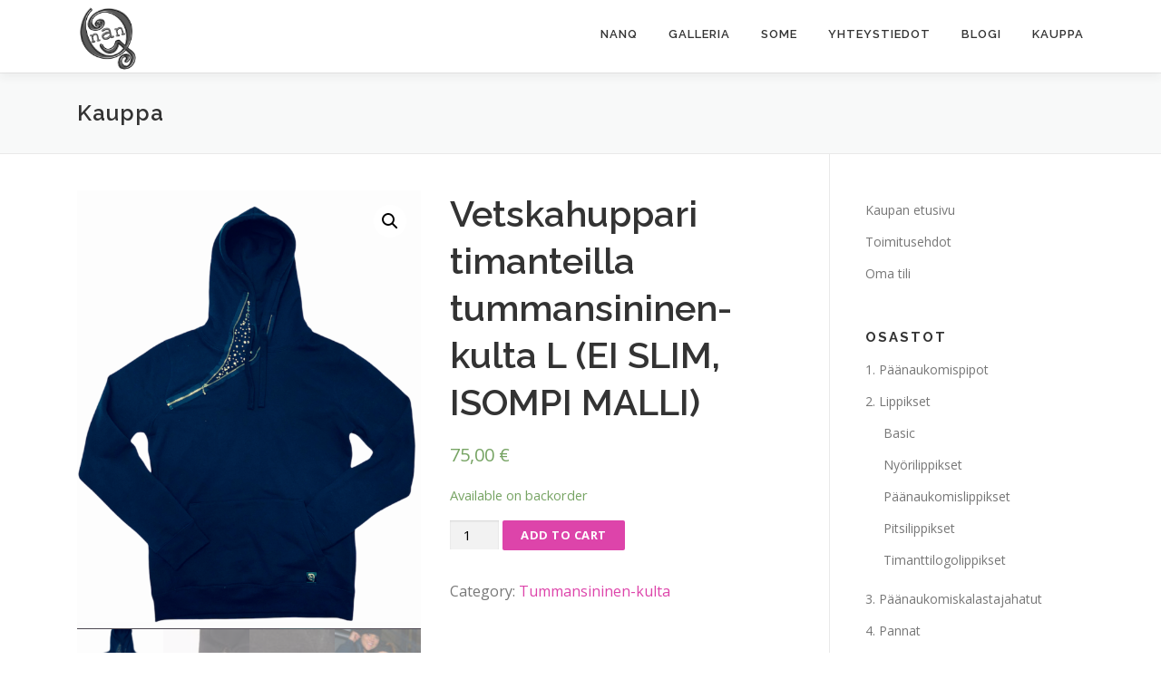

--- FILE ---
content_type: text/html; charset=UTF-8
request_url: https://nanq.fi/tuote/vetskahuppari-timanteilla-tummansininen-kulta-l-ei-slim-isompi-malli/
body_size: 15107
content:
<!DOCTYPE html>
<html  xmlns="http://www.w3.org/1999/xhtml" prefix="" lang="fi">
<head>
<meta charset="UTF-8">
<meta name="viewport" content="width=device-width, initial-scale=1">
<link rel="profile" href="http://gmpg.org/xfn/11">

<!-- BEGIN Metadata added by the Add-Meta-Tags WordPress plugin -->
<meta name="description" content="Nyt räjähtää! Ehkä coolein huppari ever on nyt täällä! Vetskahuppari timanteilla on sekä edustava, että erittäin mukava päällä. • Materiaali: 80 % puuvillaa, 20 % polyesteriä • Paino: 280 g/m² • Kolmilankakudonta, päälikerros pehmeää puuvillaa • Kaksinkertaisessa hupussa..." />
<meta property="og:site_name" content="nanQ" />
<meta property="og:type" content="article" />
<meta property="og:title" content="Vetskahuppari timanteilla tummansininen-kulta L (EI SLIM, ISOMPI MALLI)" />
<meta property="og:url" content="https://nanq.fi/tuote/vetskahuppari-timanteilla-tummansininen-kulta-l-ei-slim-isompi-malli/" />
<meta property="og:description" content="Nyt räjähtää! Ehkä coolein huppari ever on nyt täällä! Vetskahuppari timanteilla on sekä edustava, että erittäin mukava päällä. • Materiaali: 80 % puuvillaa, 20 % polyesteriä • Paino: 280 g/m² • Kolmilankakudonta, päälikerros pehmeää puuvillaa • Kaksinkertaisessa hupussa..." />
<meta property="og:locale" content="fi_FI" />
<meta property="og:updated_time" content="2020-11-30T22:10:10+02:00" />
<meta property="og:image" content="https://nanq.fi/wp-content/uploads/2020/11/Näyttökuva-2020-11-2-kello-21.13.09.png" />
<meta property="og:image:secure_url" content="https://nanq.fi/wp-content/uploads/2020/11/Näyttökuva-2020-11-2-kello-21.13.09.png" />
<meta property="og:image:width" content="920" />
<meta property="og:image:height" content="1174" />
<meta property="og:image:type" content="image/png" />
<meta property="article:published_time" content="2020-11-12T10:53:31+02:00" />
<meta property="article:modified_time" content="2020-11-30T22:10:10+02:00" />
<meta property="article:author" content="https://nanq.fi/author/nanku2/" />
<meta property="article:publisher" content="https://www.facebook.com/nanQdesign/" />
<meta property="article:tag" content="tummansininen-kulta" />
<meta property="article:tag" content="postipaketti" />
<!-- END Metadata added by the Add-Meta-Tags WordPress plugin -->

<title>Vetskahuppari timanteilla tummansininen-kulta L (EI SLIM, ISOMPI MALLI) &#8211; nanQ</title>
<meta name='robots' content='max-image-preview:large' />
	<style>img:is([sizes="auto" i], [sizes^="auto," i]) { contain-intrinsic-size: 3000px 1500px }</style>
	<link rel='dns-prefetch' href='//fonts.googleapis.com' />
<link rel="alternate" type="application/rss+xml" title="nanQ &raquo; syöte" href="https://nanq.fi/feed/" />
<link rel="alternate" type="application/rss+xml" title="nanQ &raquo; kommenttien syöte" href="https://nanq.fi/comments/feed/" />
<script type="text/javascript">
/* <![CDATA[ */
window._wpemojiSettings = {"baseUrl":"https:\/\/s.w.org\/images\/core\/emoji\/16.0.1\/72x72\/","ext":".png","svgUrl":"https:\/\/s.w.org\/images\/core\/emoji\/16.0.1\/svg\/","svgExt":".svg","source":{"concatemoji":"https:\/\/nanq.fi\/wp-includes\/js\/wp-emoji-release.min.js?ver=6.8.3"}};
/*! This file is auto-generated */
!function(s,n){var o,i,e;function c(e){try{var t={supportTests:e,timestamp:(new Date).valueOf()};sessionStorage.setItem(o,JSON.stringify(t))}catch(e){}}function p(e,t,n){e.clearRect(0,0,e.canvas.width,e.canvas.height),e.fillText(t,0,0);var t=new Uint32Array(e.getImageData(0,0,e.canvas.width,e.canvas.height).data),a=(e.clearRect(0,0,e.canvas.width,e.canvas.height),e.fillText(n,0,0),new Uint32Array(e.getImageData(0,0,e.canvas.width,e.canvas.height).data));return t.every(function(e,t){return e===a[t]})}function u(e,t){e.clearRect(0,0,e.canvas.width,e.canvas.height),e.fillText(t,0,0);for(var n=e.getImageData(16,16,1,1),a=0;a<n.data.length;a++)if(0!==n.data[a])return!1;return!0}function f(e,t,n,a){switch(t){case"flag":return n(e,"\ud83c\udff3\ufe0f\u200d\u26a7\ufe0f","\ud83c\udff3\ufe0f\u200b\u26a7\ufe0f")?!1:!n(e,"\ud83c\udde8\ud83c\uddf6","\ud83c\udde8\u200b\ud83c\uddf6")&&!n(e,"\ud83c\udff4\udb40\udc67\udb40\udc62\udb40\udc65\udb40\udc6e\udb40\udc67\udb40\udc7f","\ud83c\udff4\u200b\udb40\udc67\u200b\udb40\udc62\u200b\udb40\udc65\u200b\udb40\udc6e\u200b\udb40\udc67\u200b\udb40\udc7f");case"emoji":return!a(e,"\ud83e\udedf")}return!1}function g(e,t,n,a){var r="undefined"!=typeof WorkerGlobalScope&&self instanceof WorkerGlobalScope?new OffscreenCanvas(300,150):s.createElement("canvas"),o=r.getContext("2d",{willReadFrequently:!0}),i=(o.textBaseline="top",o.font="600 32px Arial",{});return e.forEach(function(e){i[e]=t(o,e,n,a)}),i}function t(e){var t=s.createElement("script");t.src=e,t.defer=!0,s.head.appendChild(t)}"undefined"!=typeof Promise&&(o="wpEmojiSettingsSupports",i=["flag","emoji"],n.supports={everything:!0,everythingExceptFlag:!0},e=new Promise(function(e){s.addEventListener("DOMContentLoaded",e,{once:!0})}),new Promise(function(t){var n=function(){try{var e=JSON.parse(sessionStorage.getItem(o));if("object"==typeof e&&"number"==typeof e.timestamp&&(new Date).valueOf()<e.timestamp+604800&&"object"==typeof e.supportTests)return e.supportTests}catch(e){}return null}();if(!n){if("undefined"!=typeof Worker&&"undefined"!=typeof OffscreenCanvas&&"undefined"!=typeof URL&&URL.createObjectURL&&"undefined"!=typeof Blob)try{var e="postMessage("+g.toString()+"("+[JSON.stringify(i),f.toString(),p.toString(),u.toString()].join(",")+"));",a=new Blob([e],{type:"text/javascript"}),r=new Worker(URL.createObjectURL(a),{name:"wpTestEmojiSupports"});return void(r.onmessage=function(e){c(n=e.data),r.terminate(),t(n)})}catch(e){}c(n=g(i,f,p,u))}t(n)}).then(function(e){for(var t in e)n.supports[t]=e[t],n.supports.everything=n.supports.everything&&n.supports[t],"flag"!==t&&(n.supports.everythingExceptFlag=n.supports.everythingExceptFlag&&n.supports[t]);n.supports.everythingExceptFlag=n.supports.everythingExceptFlag&&!n.supports.flag,n.DOMReady=!1,n.readyCallback=function(){n.DOMReady=!0}}).then(function(){return e}).then(function(){var e;n.supports.everything||(n.readyCallback(),(e=n.source||{}).concatemoji?t(e.concatemoji):e.wpemoji&&e.twemoji&&(t(e.twemoji),t(e.wpemoji)))}))}((window,document),window._wpemojiSettings);
/* ]]> */
</script>
<style id='wp-emoji-styles-inline-css' type='text/css'>

	img.wp-smiley, img.emoji {
		display: inline !important;
		border: none !important;
		box-shadow: none !important;
		height: 1em !important;
		width: 1em !important;
		margin: 0 0.07em !important;
		vertical-align: -0.1em !important;
		background: none !important;
		padding: 0 !important;
	}
</style>
<link rel='stylesheet' id='wp-block-library-css' href='https://nanq.fi/wp-includes/css/dist/block-library/style.min.css?ver=6.8.3' type='text/css' media='all' />
<style id='classic-theme-styles-inline-css' type='text/css'>
/*! This file is auto-generated */
.wp-block-button__link{color:#fff;background-color:#32373c;border-radius:9999px;box-shadow:none;text-decoration:none;padding:calc(.667em + 2px) calc(1.333em + 2px);font-size:1.125em}.wp-block-file__button{background:#32373c;color:#fff;text-decoration:none}
</style>
<link rel='stylesheet' id='wc-block-vendors-style-css' href='https://nanq.fi/wp-content/plugins/woocommerce/packages/woocommerce-blocks/build/vendors-style.css?ver=3.6.0' type='text/css' media='all' />
<link rel='stylesheet' id='wc-block-style-css' href='https://nanq.fi/wp-content/plugins/woocommerce/packages/woocommerce-blocks/build/style.css?ver=3.6.0' type='text/css' media='all' />
<style id='global-styles-inline-css' type='text/css'>
:root{--wp--preset--aspect-ratio--square: 1;--wp--preset--aspect-ratio--4-3: 4/3;--wp--preset--aspect-ratio--3-4: 3/4;--wp--preset--aspect-ratio--3-2: 3/2;--wp--preset--aspect-ratio--2-3: 2/3;--wp--preset--aspect-ratio--16-9: 16/9;--wp--preset--aspect-ratio--9-16: 9/16;--wp--preset--color--black: #000000;--wp--preset--color--cyan-bluish-gray: #abb8c3;--wp--preset--color--white: #ffffff;--wp--preset--color--pale-pink: #f78da7;--wp--preset--color--vivid-red: #cf2e2e;--wp--preset--color--luminous-vivid-orange: #ff6900;--wp--preset--color--luminous-vivid-amber: #fcb900;--wp--preset--color--light-green-cyan: #7bdcb5;--wp--preset--color--vivid-green-cyan: #00d084;--wp--preset--color--pale-cyan-blue: #8ed1fc;--wp--preset--color--vivid-cyan-blue: #0693e3;--wp--preset--color--vivid-purple: #9b51e0;--wp--preset--gradient--vivid-cyan-blue-to-vivid-purple: linear-gradient(135deg,rgba(6,147,227,1) 0%,rgb(155,81,224) 100%);--wp--preset--gradient--light-green-cyan-to-vivid-green-cyan: linear-gradient(135deg,rgb(122,220,180) 0%,rgb(0,208,130) 100%);--wp--preset--gradient--luminous-vivid-amber-to-luminous-vivid-orange: linear-gradient(135deg,rgba(252,185,0,1) 0%,rgba(255,105,0,1) 100%);--wp--preset--gradient--luminous-vivid-orange-to-vivid-red: linear-gradient(135deg,rgba(255,105,0,1) 0%,rgb(207,46,46) 100%);--wp--preset--gradient--very-light-gray-to-cyan-bluish-gray: linear-gradient(135deg,rgb(238,238,238) 0%,rgb(169,184,195) 100%);--wp--preset--gradient--cool-to-warm-spectrum: linear-gradient(135deg,rgb(74,234,220) 0%,rgb(151,120,209) 20%,rgb(207,42,186) 40%,rgb(238,44,130) 60%,rgb(251,105,98) 80%,rgb(254,248,76) 100%);--wp--preset--gradient--blush-light-purple: linear-gradient(135deg,rgb(255,206,236) 0%,rgb(152,150,240) 100%);--wp--preset--gradient--blush-bordeaux: linear-gradient(135deg,rgb(254,205,165) 0%,rgb(254,45,45) 50%,rgb(107,0,62) 100%);--wp--preset--gradient--luminous-dusk: linear-gradient(135deg,rgb(255,203,112) 0%,rgb(199,81,192) 50%,rgb(65,88,208) 100%);--wp--preset--gradient--pale-ocean: linear-gradient(135deg,rgb(255,245,203) 0%,rgb(182,227,212) 50%,rgb(51,167,181) 100%);--wp--preset--gradient--electric-grass: linear-gradient(135deg,rgb(202,248,128) 0%,rgb(113,206,126) 100%);--wp--preset--gradient--midnight: linear-gradient(135deg,rgb(2,3,129) 0%,rgb(40,116,252) 100%);--wp--preset--font-size--small: 13px;--wp--preset--font-size--medium: 20px;--wp--preset--font-size--large: 36px;--wp--preset--font-size--x-large: 42px;--wp--preset--spacing--20: 0.44rem;--wp--preset--spacing--30: 0.67rem;--wp--preset--spacing--40: 1rem;--wp--preset--spacing--50: 1.5rem;--wp--preset--spacing--60: 2.25rem;--wp--preset--spacing--70: 3.38rem;--wp--preset--spacing--80: 5.06rem;--wp--preset--shadow--natural: 6px 6px 9px rgba(0, 0, 0, 0.2);--wp--preset--shadow--deep: 12px 12px 50px rgba(0, 0, 0, 0.4);--wp--preset--shadow--sharp: 6px 6px 0px rgba(0, 0, 0, 0.2);--wp--preset--shadow--outlined: 6px 6px 0px -3px rgba(255, 255, 255, 1), 6px 6px rgba(0, 0, 0, 1);--wp--preset--shadow--crisp: 6px 6px 0px rgba(0, 0, 0, 1);}:where(.is-layout-flex){gap: 0.5em;}:where(.is-layout-grid){gap: 0.5em;}body .is-layout-flex{display: flex;}.is-layout-flex{flex-wrap: wrap;align-items: center;}.is-layout-flex > :is(*, div){margin: 0;}body .is-layout-grid{display: grid;}.is-layout-grid > :is(*, div){margin: 0;}:where(.wp-block-columns.is-layout-flex){gap: 2em;}:where(.wp-block-columns.is-layout-grid){gap: 2em;}:where(.wp-block-post-template.is-layout-flex){gap: 1.25em;}:where(.wp-block-post-template.is-layout-grid){gap: 1.25em;}.has-black-color{color: var(--wp--preset--color--black) !important;}.has-cyan-bluish-gray-color{color: var(--wp--preset--color--cyan-bluish-gray) !important;}.has-white-color{color: var(--wp--preset--color--white) !important;}.has-pale-pink-color{color: var(--wp--preset--color--pale-pink) !important;}.has-vivid-red-color{color: var(--wp--preset--color--vivid-red) !important;}.has-luminous-vivid-orange-color{color: var(--wp--preset--color--luminous-vivid-orange) !important;}.has-luminous-vivid-amber-color{color: var(--wp--preset--color--luminous-vivid-amber) !important;}.has-light-green-cyan-color{color: var(--wp--preset--color--light-green-cyan) !important;}.has-vivid-green-cyan-color{color: var(--wp--preset--color--vivid-green-cyan) !important;}.has-pale-cyan-blue-color{color: var(--wp--preset--color--pale-cyan-blue) !important;}.has-vivid-cyan-blue-color{color: var(--wp--preset--color--vivid-cyan-blue) !important;}.has-vivid-purple-color{color: var(--wp--preset--color--vivid-purple) !important;}.has-black-background-color{background-color: var(--wp--preset--color--black) !important;}.has-cyan-bluish-gray-background-color{background-color: var(--wp--preset--color--cyan-bluish-gray) !important;}.has-white-background-color{background-color: var(--wp--preset--color--white) !important;}.has-pale-pink-background-color{background-color: var(--wp--preset--color--pale-pink) !important;}.has-vivid-red-background-color{background-color: var(--wp--preset--color--vivid-red) !important;}.has-luminous-vivid-orange-background-color{background-color: var(--wp--preset--color--luminous-vivid-orange) !important;}.has-luminous-vivid-amber-background-color{background-color: var(--wp--preset--color--luminous-vivid-amber) !important;}.has-light-green-cyan-background-color{background-color: var(--wp--preset--color--light-green-cyan) !important;}.has-vivid-green-cyan-background-color{background-color: var(--wp--preset--color--vivid-green-cyan) !important;}.has-pale-cyan-blue-background-color{background-color: var(--wp--preset--color--pale-cyan-blue) !important;}.has-vivid-cyan-blue-background-color{background-color: var(--wp--preset--color--vivid-cyan-blue) !important;}.has-vivid-purple-background-color{background-color: var(--wp--preset--color--vivid-purple) !important;}.has-black-border-color{border-color: var(--wp--preset--color--black) !important;}.has-cyan-bluish-gray-border-color{border-color: var(--wp--preset--color--cyan-bluish-gray) !important;}.has-white-border-color{border-color: var(--wp--preset--color--white) !important;}.has-pale-pink-border-color{border-color: var(--wp--preset--color--pale-pink) !important;}.has-vivid-red-border-color{border-color: var(--wp--preset--color--vivid-red) !important;}.has-luminous-vivid-orange-border-color{border-color: var(--wp--preset--color--luminous-vivid-orange) !important;}.has-luminous-vivid-amber-border-color{border-color: var(--wp--preset--color--luminous-vivid-amber) !important;}.has-light-green-cyan-border-color{border-color: var(--wp--preset--color--light-green-cyan) !important;}.has-vivid-green-cyan-border-color{border-color: var(--wp--preset--color--vivid-green-cyan) !important;}.has-pale-cyan-blue-border-color{border-color: var(--wp--preset--color--pale-cyan-blue) !important;}.has-vivid-cyan-blue-border-color{border-color: var(--wp--preset--color--vivid-cyan-blue) !important;}.has-vivid-purple-border-color{border-color: var(--wp--preset--color--vivid-purple) !important;}.has-vivid-cyan-blue-to-vivid-purple-gradient-background{background: var(--wp--preset--gradient--vivid-cyan-blue-to-vivid-purple) !important;}.has-light-green-cyan-to-vivid-green-cyan-gradient-background{background: var(--wp--preset--gradient--light-green-cyan-to-vivid-green-cyan) !important;}.has-luminous-vivid-amber-to-luminous-vivid-orange-gradient-background{background: var(--wp--preset--gradient--luminous-vivid-amber-to-luminous-vivid-orange) !important;}.has-luminous-vivid-orange-to-vivid-red-gradient-background{background: var(--wp--preset--gradient--luminous-vivid-orange-to-vivid-red) !important;}.has-very-light-gray-to-cyan-bluish-gray-gradient-background{background: var(--wp--preset--gradient--very-light-gray-to-cyan-bluish-gray) !important;}.has-cool-to-warm-spectrum-gradient-background{background: var(--wp--preset--gradient--cool-to-warm-spectrum) !important;}.has-blush-light-purple-gradient-background{background: var(--wp--preset--gradient--blush-light-purple) !important;}.has-blush-bordeaux-gradient-background{background: var(--wp--preset--gradient--blush-bordeaux) !important;}.has-luminous-dusk-gradient-background{background: var(--wp--preset--gradient--luminous-dusk) !important;}.has-pale-ocean-gradient-background{background: var(--wp--preset--gradient--pale-ocean) !important;}.has-electric-grass-gradient-background{background: var(--wp--preset--gradient--electric-grass) !important;}.has-midnight-gradient-background{background: var(--wp--preset--gradient--midnight) !important;}.has-small-font-size{font-size: var(--wp--preset--font-size--small) !important;}.has-medium-font-size{font-size: var(--wp--preset--font-size--medium) !important;}.has-large-font-size{font-size: var(--wp--preset--font-size--large) !important;}.has-x-large-font-size{font-size: var(--wp--preset--font-size--x-large) !important;}
:where(.wp-block-post-template.is-layout-flex){gap: 1.25em;}:where(.wp-block-post-template.is-layout-grid){gap: 1.25em;}
:where(.wp-block-columns.is-layout-flex){gap: 2em;}:where(.wp-block-columns.is-layout-grid){gap: 2em;}
:root :where(.wp-block-pullquote){font-size: 1.5em;line-height: 1.6;}
</style>
<link rel='stylesheet' id='contact-form-7-css' href='https://nanq.fi/wp-content/plugins/contact-form-7/includes/css/styles.css?ver=5.4.1' type='text/css' media='all' />
<link rel='stylesheet' id='responsive-lightbox-swipebox-css' href='https://nanq.fi/wp-content/plugins/responsive-lightbox/assets/swipebox/swipebox.min.css?ver=1.5.2' type='text/css' media='all' />
<link rel='stylesheet' id='wwpp_single_product_page_css-css' href='https://nanq.fi/wp-content/plugins/woocommerce-wholesale-prices-premium/css/wwpp-single-product-page.css?ver=1.17' type='text/css' media='all' />
<link rel='stylesheet' id='photoswipe-css' href='https://nanq.fi/wp-content/plugins/woocommerce/assets/css/photoswipe/photoswipe.min.css?ver=4.7.4' type='text/css' media='all' />
<link rel='stylesheet' id='photoswipe-default-skin-css' href='https://nanq.fi/wp-content/plugins/woocommerce/assets/css/photoswipe/default-skin/default-skin.min.css?ver=4.7.4' type='text/css' media='all' />
<link rel='stylesheet' id='woocommerce-layout-css' href='https://nanq.fi/wp-content/plugins/woocommerce/assets/css/woocommerce-layout.css?ver=4.7.4' type='text/css' media='all' />
<link rel='stylesheet' id='woocommerce-smallscreen-css' href='https://nanq.fi/wp-content/plugins/woocommerce/assets/css/woocommerce-smallscreen.css?ver=4.7.4' type='text/css' media='only screen and (max-width: 768px)' />
<link rel='stylesheet' id='woocommerce-general-css' href='https://nanq.fi/wp-content/plugins/woocommerce/assets/css/woocommerce.css?ver=4.7.4' type='text/css' media='all' />
<style id='woocommerce-inline-inline-css' type='text/css'>
.woocommerce form .form-row .required { visibility: visible; }
</style>
<link rel='stylesheet' id='dashicons-css' href='https://nanq.fi/wp-includes/css/dashicons.min.css?ver=6.8.3' type='text/css' media='all' />
<link rel='stylesheet' id='onepress-fonts-css' href='https://fonts.googleapis.com/css?family=Raleway%3A400%2C500%2C600%2C700%2C300%2C100%2C800%2C900%7COpen+Sans%3A400%2C300%2C300italic%2C400italic%2C600%2C600italic%2C700%2C700italic&#038;subset=latin%2Clatin-ext&#038;ver=2.2.7' type='text/css' media='all' />
<link rel='stylesheet' id='onepress-animate-css' href='https://nanq.fi/wp-content/themes/onepress/assets/css/animate.min.css?ver=2.2.7' type='text/css' media='all' />
<link rel='stylesheet' id='onepress-fa-css' href='https://nanq.fi/wp-content/themes/onepress/assets/css/font-awesome.min.css?ver=4.7.0' type='text/css' media='all' />
<link rel='stylesheet' id='onepress-bootstrap-css' href='https://nanq.fi/wp-content/themes/onepress/assets/css/bootstrap.min.css?ver=2.2.7' type='text/css' media='all' />
<link rel='stylesheet' id='onepress-style-css' href='https://nanq.fi/wp-content/themes/onepress/style.css?ver=6.8.3' type='text/css' media='all' />
<style id='onepress-style-inline-css' type='text/css'>
.site-logo-div img{height:80px;width:auto}#page .is-transparent .site-header.no-scroll .site-title,#page .is-transparent .site-header.no-scroll .site-title .site-text-logo{color:#ffffff}#page .is-transparent .site-header.no-scroll .site-description{color:#ffffff}#main .video-section section.hero-slideshow-wrapper{background:transparent}.hero-slideshow-wrapper:after{position:absolute;top:0px;left:0px;width:100%;height:100%;background-color:rgba(0,0,0,0);display:block;content:""}.body-desktop .parallax-hero .hero-slideshow-wrapper:after{display:none!important}#parallax-hero>.parallax-bg::before{background-color:rgba(0,0,0,0);opacity:1}.body-desktop .parallax-hero .hero-slideshow-wrapper:after{display:none!important}a,.screen-reader-text:hover,.screen-reader-text:active,.screen-reader-text:focus,.header-social a,.onepress-menu a:hover,.onepress-menu ul li a:hover,.onepress-menu li.onepress-current-item>a,.onepress-menu ul li.current-menu-item>a,.onepress-menu>li a.menu-actived,.onepress-menu.onepress-menu-mobile li.onepress-current-item>a,.site-footer a,.site-footer .footer-social a:hover,.site-footer .btt a:hover,.highlight,#comments .comment .comment-wrapper .comment-meta .comment-time:hover,#comments .comment .comment-wrapper .comment-meta .comment-reply-link:hover,#comments .comment .comment-wrapper .comment-meta .comment-edit-link:hover,.btn-theme-primary-outline,.sidebar .widget a:hover,.section-services .service-item .service-image i,.counter_item .counter__number,.team-member .member-thumb .member-profile a:hover,.icon-background-default{color:#dd44aa}input[type="reset"],input[type="submit"],input[type="submit"],input[type="reset"]:hover,input[type="submit"]:hover,input[type="submit"]:hover .nav-links a:hover,.btn-theme-primary,.btn-theme-primary-outline:hover,.section-testimonials .card-theme-primary,.woocommerce #respond input#submit,.woocommerce a.button,.woocommerce button.button,.woocommerce input.button,.woocommerce button.button.alt,.pirate-forms-submit-button,.pirate-forms-submit-button:hover,input[type="reset"],input[type="submit"],input[type="submit"],.pirate-forms-submit-button,.contact-form div.wpforms-container-full .wpforms-form .wpforms-submit,.contact-form div.wpforms-container-full .wpforms-form .wpforms-submit:hover,.nav-links a:hover,.nav-links a.current,.nav-links .page-numbers:hover,.nav-links .page-numbers.current{background:#dd44aa}.btn-theme-primary-outline,.btn-theme-primary-outline:hover,.pricing__item:hover,.section-testimonials .card-theme-primary,.entry-content blockquote{border-color:#dd44aa}.woocommerce #respond input#submit.alt,.woocommerce a.button.alt,.woocommerce button.button.alt,.woocommerce input.button.alt{background-color:#dd44aa}.woocommerce #respond input#submit.alt:hover,.woocommerce a.button.alt:hover,.woocommerce button.button.alt:hover,.woocommerce input.button.alt:hover{background-color:#dd44aa}#footer-widgets{}.gallery-carousel .g-item{padding:0px 0px}.gallery-carousel{margin-left:-0px;margin-right:-0px}.gallery-grid .g-item,.gallery-masonry .g-item .inner{padding:0px}.gallery-grid,.gallery-masonry{margin:-0px}.section-services{padding-top:50px;padding-bottom:50px}.section-gallery{padding-top:50px;padding-bottom:50px}.section-about{padding-top:50px;padding-bottom:50px;background-color:rgba(248,249,249,1)}.section-news{padding-top:50px;padding-bottom:50px}.section-kauppa{padding-top:50px;padding-bottom:0px;background-color:rgba(255,255,255,1)}.section-contact{padding-top:50px;padding-bottom:50px}.section-clients{padding-top:50px;padding-bottom:50px}
</style>
<link rel='stylesheet' id='onepress-plus-style-css' href='https://nanq.fi/wp-content/plugins/onepress-plus/onepress-plus.css?ver=2.0.6' type='text/css' media='all' />
<script type="text/javascript" id="jquery-core-js-extra">
/* <![CDATA[ */
var OnePress_Plus = {"ajax_url":"https:\/\/nanq.fi\/wp-admin\/admin-ajax.php","browser_warning":" Your browser does not support the video tag. I suggest you upgrade your browser."};
/* ]]> */
</script>
<script type="text/javascript" src="https://nanq.fi/wp-includes/js/jquery/jquery.min.js?ver=3.7.1" id="jquery-core-js"></script>
<script type="text/javascript" src="https://nanq.fi/wp-includes/js/jquery/jquery-migrate.min.js?ver=3.4.1" id="jquery-migrate-js"></script>
<script type="text/javascript" src="https://nanq.fi/wp-content/plugins/responsive-lightbox/assets/infinitescroll/infinite-scroll.pkgd.min.js?ver=4.0.1" id="responsive-lightbox-infinite-scroll-js"></script>
<link rel="https://api.w.org/" href="https://nanq.fi/wp-json/" /><link rel="alternate" title="JSON" type="application/json" href="https://nanq.fi/wp-json/wp/v2/product/7012" /><link rel="EditURI" type="application/rsd+xml" title="RSD" href="https://nanq.fi/xmlrpc.php?rsd" />
<meta name="generator" content="WordPress 6.8.3" />
<meta name="generator" content="WooCommerce 4.7.4" />
<link rel="canonical" href="https://nanq.fi/tuote/vetskahuppari-timanteilla-tummansininen-kulta-l-ei-slim-isompi-malli/" />
<link rel='shortlink' href='https://nanq.fi/?p=7012' />
<link rel="alternate" title="oEmbed (JSON)" type="application/json+oembed" href="https://nanq.fi/wp-json/oembed/1.0/embed?url=https%3A%2F%2Fnanq.fi%2Ftuote%2Fvetskahuppari-timanteilla-tummansininen-kulta-l-ei-slim-isompi-malli%2F" />
<link rel="alternate" title="oEmbed (XML)" type="text/xml+oembed" href="https://nanq.fi/wp-json/oembed/1.0/embed?url=https%3A%2F%2Fnanq.fi%2Ftuote%2Fvetskahuppari-timanteilla-tummansininen-kulta-l-ei-slim-isompi-malli%2F&#038;format=xml" />
<meta name="wwp" content="yes" /><meta property="fb:app_id" content=""><meta property="fb:admins" content="">            <div id="fb-root"></div>
            <script>(function (d, s, id) {
                    var js, fjs = d.getElementsByTagName(s)[0];
                    if (d.getElementById(id))
                        return;
                    js = d.createElement(s);
                    js.id = id;
                    js.src = "//connect.facebook.net/fi_FI/sdk.js#xfbml=1&version=v2.0";
                    fjs.parentNode.insertBefore(js, fjs);
                }(document, 'script', 'facebook-jssdk'));</script>
                        <style type="text/css">
                .provider-group {
                    background-color: #ebebeb !important;
                    color: #515151 !important;
                }
                .provider-group.selected {
                    background-color: #33798d !important;
                    color: #ffffff !important;
                }
                .provider-group.selected div {
                    color: #ffffff !important;
                }
                .provider-group:hover {
                    background-color: #d0d0d0 !important;
                    color: #515151 !important;
                }
                .provider-group.selected:hover {
                    background-color: #33798d !important;
                    color: #ffffff !important;
                }
                .woocommerce-checkout #payment .op-payment-service-woocommerce-payment-fields--list-item--input:checked+.op-payment-service-woocommerce-payment-fields--list-item--wrapper, .woocommerce-checkout #payment .op-payment-service-woocommerce-payment-fields--list-item:hover .op-payment-service-woocommerce-payment-fields--list-item--wrapper {                    
                    border: 2px solid #33798d !important;
                }
                .woocommerce-checkout #payment ul.payment_methods li.op-payment-service-woocommerce-payment-fields--list-item .op-payment-service-woocommerce-payment-fields--list-item--wrapper:hover {
                    border: 2px solid #5399ad !important;
                }
            </style>
        	<noscript><style>.woocommerce-product-gallery{ opacity: 1 !important; }</style></noscript>
	<link rel="icon" href="https://nanq.fi/wp-content/uploads/2017/05/cropped-nanq-32x32.png" sizes="32x32" />
<link rel="icon" href="https://nanq.fi/wp-content/uploads/2017/05/cropped-nanq-192x192.png" sizes="192x192" />
<link rel="apple-touch-icon" href="https://nanq.fi/wp-content/uploads/2017/05/cropped-nanq-180x180.png" />
<meta name="msapplication-TileImage" content="https://nanq.fi/wp-content/uploads/2017/05/cropped-nanq-270x270.png" />

<style class="wp-typography-print-styles" type="text/css">
body, body p { 
	font-style: normal;
	font-size: 16px;
	font-size: 1rem;
 } 
 #page .site-branding .site-description { 
	font-style: normal;
 } 
 body h1, body h2, body h3, body h4, body h5, body h6,
    body .section-title-area .section-title, body .section-title-area .section-subtitle, body .hero-content-style1 h2 { 
	font-style: normal;
 }
</style>
		<style type="text/css" id="wp-custom-css">
			.page-header .entry-title, .page-header .page-title {text-transform: unset;}
.section-title-area .section-title {text-transform: unset;}
.site-branding .site-title, .site-branding .site-text-logo {text-transform: unset;}
.g-zoom-in .g-item:hover img {-ms-transform: scale(1.1, 1.1); -webkit-transform: scale(1.1, 1.1); transform: scale(1.1, 1.1);}
@media (min-width: 576px) {.container {width: 100%;}}
@media (min-width: 768px) {.container {width: 720px;}}
@media (min-width: 992px) {.container {width: 960px;}}
@media (min-width: 1200px) {
.container {width: 1140px;}}
.woocommerce input.button:disabled, .woocommerce input.button:disabled[disabled] {color: #fff;}
.woocommerce #customer_details .col-1, .woocommerce #customer_details .col-2 {padding-bottom: 20px;}
.woocommerce a.button:hover{color: #fff; background: #dd44aa; text-decoration:none; opacity: .8;}
.section-content-area .woocommerce ul.products li.product .button {display: none;}
.wpcf7-form label {font-size: 14px;}
.section-services .service-item .service-thumbnail {display: none;}
.page-header.page--cover::before {background: rgba(0, 0, 0, 0);}
.related.products {display: none;}
.archive .page-header {background: #f8f9f9 !important;}
.page-header .entry-tagline {display:none;}
.page-header.page--cover.is-t-above .container {margin-top: 60px;}
.woocommerce table.cart td.actions .input-text, .woocommerce-page #content table.cart td.actions .input-text, .woocommerce-page table.cart td.actions .input-text {width: inherit;}
.woocommerce button.button:disabled , .woocommerce button.button:disabled[disabled] {padding: 0.625rem 1.25rem;}
.sidebar .widget ul .children {padding-left: 20px;}		</style>
		</head>

<body class="wp-singular product-template-default single single-product postid-7012 wp-custom-logo wp-theme-onepress theme-onepress woocommerce woocommerce-page woocommerce-no-js animation-disable">
<div id="page" class="hfeed site">
	<a class="skip-link screen-reader-text" href="#content">Siirry sisältöön</a>
	<div id="header-section" class="h-on-top no-transparent">		<header id="masthead" class="site-header header-contained is-sticky no-scroll no-t h-on-top" role="banner">
			<div class="container">
				<div class="site-branding">
				<div class="site-brand-inner has-logo-img no-desc"><div class="site-logo-div"><a href="https://nanq.fi/" class="custom-logo-link  no-t-logo" rel="home" itemprop="url"><img width="850" height="1000" src="https://nanq.fi/wp-content/uploads/2018/01/nanq2.png" class="custom-logo" alt="nanQ" itemprop="logo" srcset="https://nanq.fi/wp-content/uploads/2018/01/nanq2.png 2x" decoding="async" /></a></div></div>				</div>
				<div class="header-right-wrapper">
					<a href="#0" id="nav-toggle">Valikko<span></span></a>
					<nav id="site-navigation" class="main-navigation" role="navigation">
						<ul class="onepress-menu">
							<li id="menu-item-2302" class="menu-item menu-item-type-custom menu-item-object-custom menu-item-home menu-item-2302"><a href="https://nanq.fi/#nanq">nanQ</a></li>
<li id="menu-item-2303" class="menu-item menu-item-type-custom menu-item-object-custom menu-item-home menu-item-2303"><a href="https://nanq.fi/#galleria">Galleria</a></li>
<li id="menu-item-2325" class="menu-item menu-item-type-custom menu-item-object-custom menu-item-home menu-item-2325"><a href="https://nanq.fi/#some">Some</a></li>
<li id="menu-item-2305" class="menu-item menu-item-type-custom menu-item-object-custom menu-item-home menu-item-2305"><a href="https://nanq.fi/#yhteystiedot">Yhteystiedot</a></li>
<li id="menu-item-3318" class="menu-item menu-item-type-taxonomy menu-item-object-category menu-item-3318"><a href="https://nanq.fi/blogi/">Blogi</a></li>
<li id="menu-item-2764" class="menu-item menu-item-type-post_type menu-item-object-page menu-item-2764"><a href="https://nanq.fi/kauppa/">Kauppa</a></li>
						</ul>
					</nav>
					<!-- #site-navigation -->
				</div>
			</div>
		</header><!-- #masthead -->
		</div>					<div class="page-header">
				<div class="container">
					<h2 class="entry-title">Kauppa</h2>				</div>
			</div>
				
	<div id="content" class="site-content">
		
		<div id="content-inside" class="container right-sidebar">
			<div id="primary" class="content-area">
				<main id="main" class="site-main" role="main">
					<div class="woocommerce-notices-wrapper"></div><div id="product-7012" class="product type-product post-7012 status-publish first onbackorder product_cat-tummansininen-kulta has-post-thumbnail taxable shipping-taxable purchasable product-type-simple">

	<div class="woocommerce-product-gallery woocommerce-product-gallery--with-images woocommerce-product-gallery--columns-4 images" data-columns="4" style="opacity: 0; transition: opacity .25s ease-in-out;">
	<figure class="woocommerce-product-gallery__wrapper">
		<div data-thumb="https://nanq.fi/wp-content/uploads/2020/11/Näyttökuva-2020-11-2-kello-21.13.09-100x100.png" data-thumb-alt="" class="woocommerce-product-gallery__image"><a href="https://nanq.fi/wp-content/uploads/2020/11/Näyttökuva-2020-11-2-kello-21.13.09.png"><img width="600" height="766" src="https://nanq.fi/wp-content/uploads/2020/11/Näyttökuva-2020-11-2-kello-21.13.09-600x766.png" class="wp-post-image" alt="" title="Näyttökuva 2020-11-2 kello 21.13.09" data-caption="" data-src="https://nanq.fi/wp-content/uploads/2020/11/Näyttökuva-2020-11-2-kello-21.13.09.png" data-large_image="https://nanq.fi/wp-content/uploads/2020/11/Näyttökuva-2020-11-2-kello-21.13.09.png" data-large_image_width="920" data-large_image_height="1174" decoding="async" srcset="https://nanq.fi/wp-content/uploads/2020/11/Näyttökuva-2020-11-2-kello-21.13.09-600x766.png 600w, https://nanq.fi/wp-content/uploads/2020/11/Näyttökuva-2020-11-2-kello-21.13.09-313x400.png 313w, https://nanq.fi/wp-content/uploads/2020/11/Näyttökuva-2020-11-2-kello-21.13.09-784x1000.png 784w, https://nanq.fi/wp-content/uploads/2020/11/Näyttökuva-2020-11-2-kello-21.13.09-768x980.png 768w, https://nanq.fi/wp-content/uploads/2020/11/Näyttökuva-2020-11-2-kello-21.13.09.png 920w" sizes="(max-width: 600px) 100vw, 600px" /></a></div><div data-thumb="https://nanq.fi/wp-content/uploads/2020/11/IMG_0266-100x100.jpeg" data-thumb-alt="" class="woocommerce-product-gallery__image"><a href="https://nanq.fi/wp-content/uploads/2020/11/IMG_0266-scaled.jpeg"><img width="600" height="800" src="https://nanq.fi/wp-content/uploads/2020/11/IMG_0266-600x800.jpeg" class="" alt="" title="IMG_0266" data-caption="" data-src="https://nanq.fi/wp-content/uploads/2020/11/IMG_0266-scaled.jpeg" data-large_image="https://nanq.fi/wp-content/uploads/2020/11/IMG_0266-scaled.jpeg" data-large_image_width="1920" data-large_image_height="2560" decoding="async" srcset="https://nanq.fi/wp-content/uploads/2020/11/IMG_0266-600x800.jpeg 600w, https://nanq.fi/wp-content/uploads/2020/11/IMG_0266-300x400.jpeg 300w, https://nanq.fi/wp-content/uploads/2020/11/IMG_0266-750x1000.jpeg 750w, https://nanq.fi/wp-content/uploads/2020/11/IMG_0266-768x1024.jpeg 768w, https://nanq.fi/wp-content/uploads/2020/11/IMG_0266-1152x1536.jpeg 1152w, https://nanq.fi/wp-content/uploads/2020/11/IMG_0266-1536x2048.jpeg 1536w, https://nanq.fi/wp-content/uploads/2020/11/IMG_0266-scaled.jpeg 1920w" sizes="(max-width: 600px) 100vw, 600px" /></a></div><div data-thumb="https://nanq.fi/wp-content/uploads/2020/11/IMG_0265-100x100.jpeg" data-thumb-alt="" class="woocommerce-product-gallery__image"><a href="https://nanq.fi/wp-content/uploads/2020/11/IMG_0265-scaled.jpeg"><img width="600" height="800" src="https://nanq.fi/wp-content/uploads/2020/11/IMG_0265-600x800.jpeg" class="" alt="" title="IMG_0265" data-caption="" data-src="https://nanq.fi/wp-content/uploads/2020/11/IMG_0265-scaled.jpeg" data-large_image="https://nanq.fi/wp-content/uploads/2020/11/IMG_0265-scaled.jpeg" data-large_image_width="1920" data-large_image_height="2560" decoding="async" loading="lazy" srcset="https://nanq.fi/wp-content/uploads/2020/11/IMG_0265-600x800.jpeg 600w, https://nanq.fi/wp-content/uploads/2020/11/IMG_0265-300x400.jpeg 300w, https://nanq.fi/wp-content/uploads/2020/11/IMG_0265-750x1000.jpeg 750w, https://nanq.fi/wp-content/uploads/2020/11/IMG_0265-768x1024.jpeg 768w, https://nanq.fi/wp-content/uploads/2020/11/IMG_0265-1152x1536.jpeg 1152w, https://nanq.fi/wp-content/uploads/2020/11/IMG_0265-1536x2048.jpeg 1536w, https://nanq.fi/wp-content/uploads/2020/11/IMG_0265-scaled.jpeg 1920w" sizes="auto, (max-width: 600px) 100vw, 600px" /></a></div><div data-thumb="https://nanq.fi/wp-content/uploads/2020/11/nanq-pikakuvat-1-100x100.jpg" data-thumb-alt="" class="woocommerce-product-gallery__image"><a href="https://nanq.fi/wp-content/uploads/2020/11/nanq-pikakuvat-1.jpg"><img width="600" height="900" src="https://nanq.fi/wp-content/uploads/2020/11/nanq-pikakuvat-1-600x900.jpg" class="" alt="" title="nanq-pikakuvat-1" data-caption="" data-src="https://nanq.fi/wp-content/uploads/2020/11/nanq-pikakuvat-1.jpg" data-large_image="https://nanq.fi/wp-content/uploads/2020/11/nanq-pikakuvat-1.jpg" data-large_image_width="1333" data-large_image_height="2000" decoding="async" loading="lazy" srcset="https://nanq.fi/wp-content/uploads/2020/11/nanq-pikakuvat-1-600x900.jpg 600w, https://nanq.fi/wp-content/uploads/2020/11/nanq-pikakuvat-1-267x400.jpg 267w, https://nanq.fi/wp-content/uploads/2020/11/nanq-pikakuvat-1-667x1000.jpg 667w, https://nanq.fi/wp-content/uploads/2020/11/nanq-pikakuvat-1-768x1152.jpg 768w, https://nanq.fi/wp-content/uploads/2020/11/nanq-pikakuvat-1-1024x1536.jpg 1024w, https://nanq.fi/wp-content/uploads/2020/11/nanq-pikakuvat-1.jpg 1333w" sizes="auto, (max-width: 600px) 100vw, 600px" /></a></div>	</figure>
</div>

	<div class="summary entry-summary">
		<h1 class="product_title entry-title">Vetskahuppari timanteilla tummansininen-kulta L (EI SLIM, ISOMPI MALLI)</h1><p class="price"><span class="woocommerce-Price-amount amount"><bdi>75,00&nbsp;<span class="woocommerce-Price-currencySymbol">&euro;</span></bdi></span></p>
<p class="stock available-on-backorder">Available on backorder</p>

	
	<form class="cart" action="https://nanq.fi/tuote/vetskahuppari-timanteilla-tummansininen-kulta-l-ei-slim-isompi-malli/" method="post" enctype='multipart/form-data'>
		
			<div class="quantity">
				<label class="screen-reader-text" for="quantity_6971ffb970810">Vetskahuppari timanteilla tummansininen-kulta L (EI SLIM, ISOMPI MALLI) quantity</label>
		<input
			type="number"
			id="quantity_6971ffb970810"
			class="input-text qty text"
			step="1"
			min="1"
			max=""
			name="quantity"
			value="1"
			title="Qty"
			size="4"
			placeholder=""
			inputmode="numeric" />
			</div>
	
		<button type="submit" name="add-to-cart" value="7012" class="single_add_to_cart_button button alt">Add to cart</button>

			</form>

	
<div class="product_meta">

	
	
	<span class="posted_in">Category: <a href="https://nanq.fi/kauppa/osasto/5-hupparit/tummansininen-kulta/" rel="tag">Tummansininen-kulta</a></span>
	
	
</div>
	</div>

	
	<div class="woocommerce-tabs wc-tabs-wrapper">
		<ul class="tabs wc-tabs" role="tablist">
							<li class="description_tab" id="tab-title-description" role="tab" aria-controls="tab-description">
					<a href="#tab-description">
						Description					</a>
				</li>
					</ul>
					<div class="woocommerce-Tabs-panel woocommerce-Tabs-panel--description panel entry-content wc-tab" id="tab-description" role="tabpanel" aria-labelledby="tab-title-description">
				
	<h2>Description</h2>

<p>Nyt räjähtää! Ehkä coolein huppari ever on nyt täällä! Vetskahuppari timanteilla on sekä edustava, että erittäin mukava päällä.<br />
<img loading="lazy" decoding="async" class="alignnone size-medium wp-image-6903" src="https://nanq.fi/wp-content/uploads/2020/11/nanq-pikakuvat-2-347x400.jpeg" alt="" width="347" height="400" srcset="https://nanq.fi/wp-content/uploads/2020/11/nanq-pikakuvat-2-347x400.jpeg 347w, https://nanq.fi/wp-content/uploads/2020/11/nanq-pikakuvat-2-868x1000.jpeg 868w, https://nanq.fi/wp-content/uploads/2020/11/nanq-pikakuvat-2-768x885.jpeg 768w, https://nanq.fi/wp-content/uploads/2020/11/nanq-pikakuvat-2-600x691.jpeg 600w, https://nanq.fi/wp-content/uploads/2020/11/nanq-pikakuvat-2.jpeg 1223w" sizes="auto, (max-width: 347px) 100vw, 347px" /><br />
<img loading="lazy" decoding="async" class="alignnone size-medium wp-image-6901" src="https://nanq.fi/wp-content/uploads/2020/11/Näyttökuva-2020-11-2-kello-21.13.09-313x400.png" alt="" width="313" height="400" srcset="https://nanq.fi/wp-content/uploads/2020/11/Näyttökuva-2020-11-2-kello-21.13.09-313x400.png 313w, https://nanq.fi/wp-content/uploads/2020/11/Näyttökuva-2020-11-2-kello-21.13.09-784x1000.png 784w, https://nanq.fi/wp-content/uploads/2020/11/Näyttökuva-2020-11-2-kello-21.13.09-768x980.png 768w, https://nanq.fi/wp-content/uploads/2020/11/Näyttökuva-2020-11-2-kello-21.13.09-600x766.png 600w, https://nanq.fi/wp-content/uploads/2020/11/Näyttökuva-2020-11-2-kello-21.13.09.png 920w" sizes="auto, (max-width: 313px) 100vw, 313px" /><br />
<img loading="lazy" decoding="async" class="alignnone size-medium wp-image-6998" src="https://nanq.fi/wp-content/uploads/2020/11/Screenshot_2020-11-12-AUTHENTIC-HUPPARI-400x222.png" alt="" width="400" height="222" srcset="https://nanq.fi/wp-content/uploads/2020/11/Screenshot_2020-11-12-AUTHENTIC-HUPPARI-400x222.png 400w, https://nanq.fi/wp-content/uploads/2020/11/Screenshot_2020-11-12-AUTHENTIC-HUPPARI-600x333.png 600w, https://nanq.fi/wp-content/uploads/2020/11/Screenshot_2020-11-12-AUTHENTIC-HUPPARI.png 612w" sizes="auto, (max-width: 400px) 100vw, 400px" /></p>
<p>• Materiaali: 80 % puuvillaa, 20 % polyesteriä<br />
• Paino: 280 g/m²<br />
• Kolmilankakudonta, päälikerros pehmeää puuvillaa<br />
• Kaksinkertaisessa hupussa kankaanvärinen litteä nauha<br />
• Kengurutaskussa läpivienti ja kauluksessa lenkit kuulokkeiden johdolle<br />
• Harjattu sisäpinta</p>
<p><strong>Hupparin pesuohje:</strong><br />
<strong>Pese tuote timantteja varjellen, koska timantit ei tykkää kovasta pyörityksestä. Pistä siis vetoketju kiinni kun laitat hupparin pesukoneeseen. Voit lisäksi kääntää hupparin nurinpäin. Hupparin voi pestä 30 asteessa. Älä laita hupparia kuivausrumpuun.</strong></p>
<p>TÄMÄ MALLI ON LÖYSEMPI VERSIO!<br />
Meillä ei ole varastoa huppareista. Tuotteet tehdään tilausten mukaan, joten toimitusaika on noin kaksi viikkoa.</p>
<style>.fb_iframe_widget span{width:460px !important;} .fb_iframe_widget iframe {margin: 0 !important;}        .fb_edge_comment_widget { display: none !important; }</style><div style="width:100%; text-align:left"><div class="fb-like" style="width:200px; overflow: hidden !important; " data-href="https://nanq.fi/tuote/vetskahuppari-timanteilla-tummansininen-kulta-l-ei-slim-isompi-malli/" data-size="large" data-colorscheme="light" data-width="200" data-layout="button" data-action="like" data-show-faces="false" data-share="true" kid_directed_site="false"></div></div>			</div>
		
			</div>


	<section class="related products">

					<h2>Related products</h2>
				
		<ul class="products columns-4">

			
					<li class="product type-product post-6931 status-publish first onbackorder product_cat-tummansininen-kulta has-post-thumbnail taxable shipping-taxable purchasable product-type-simple">
	<a href="https://nanq.fi/tuote/vetskahuppari-timanteilla-tummansininen-kulta-l/" class="woocommerce-LoopProduct-link woocommerce-loop-product__link"><img width="300" height="300" src="https://nanq.fi/wp-content/uploads/2020/11/Näyttökuva-2020-11-2-kello-21.13.09-300x300.png" class="attachment-woocommerce_thumbnail size-woocommerce_thumbnail" alt="" decoding="async" loading="lazy" srcset="https://nanq.fi/wp-content/uploads/2020/11/Näyttökuva-2020-11-2-kello-21.13.09-300x300.png 300w, https://nanq.fi/wp-content/uploads/2020/11/Näyttökuva-2020-11-2-kello-21.13.09-200x200.png 200w, https://nanq.fi/wp-content/uploads/2020/11/Näyttökuva-2020-11-2-kello-21.13.09-100x100.png 100w" sizes="auto, (max-width: 300px) 100vw, 300px" /><h2 class="woocommerce-loop-product__title">Vetskahuppari timanteilla tummansininen-kulta L</h2>
	<span class="price"><span class="woocommerce-Price-amount amount"><bdi>75,00&nbsp;<span class="woocommerce-Price-currencySymbol">&euro;</span></bdi></span></span>
</a><a href="?add-to-cart=6931" data-quantity="1" class="button product_type_simple add_to_cart_button ajax_add_to_cart" data-product_id="6931" data-product_sku="" aria-label="Add &ldquo;Vetskahuppari timanteilla tummansininen-kulta L&rdquo; to your cart" rel="nofollow">Add to cart</a></li>

			
					<li class="product type-product post-6950 status-publish onbackorder product_cat-tummansininen-kulta has-post-thumbnail taxable shipping-taxable purchasable product-type-simple">
	<a href="https://nanq.fi/tuote/vetskahuppari-timanteilla-tummansininen-kulta-xl-2/" class="woocommerce-LoopProduct-link woocommerce-loop-product__link"><img width="300" height="300" src="https://nanq.fi/wp-content/uploads/2020/11/Näyttökuva-2020-11-2-kello-21.13.09-300x300.png" class="attachment-woocommerce_thumbnail size-woocommerce_thumbnail" alt="" decoding="async" loading="lazy" srcset="https://nanq.fi/wp-content/uploads/2020/11/Näyttökuva-2020-11-2-kello-21.13.09-300x300.png 300w, https://nanq.fi/wp-content/uploads/2020/11/Näyttökuva-2020-11-2-kello-21.13.09-200x200.png 200w, https://nanq.fi/wp-content/uploads/2020/11/Näyttökuva-2020-11-2-kello-21.13.09-100x100.png 100w" sizes="auto, (max-width: 300px) 100vw, 300px" /><h2 class="woocommerce-loop-product__title">Vetskahuppari timanteilla tummansininen-kulta XL</h2>
	<span class="price"><span class="woocommerce-Price-amount amount"><bdi>75,00&nbsp;<span class="woocommerce-Price-currencySymbol">&euro;</span></bdi></span></span>
</a><a href="?add-to-cart=6950" data-quantity="1" class="button product_type_simple add_to_cart_button ajax_add_to_cart" data-product_id="6950" data-product_sku="" aria-label="Add &ldquo;Vetskahuppari timanteilla tummansininen-kulta XL&rdquo; to your cart" rel="nofollow">Add to cart</a></li>

			
					<li class="product type-product post-6930 status-publish onbackorder product_cat-tummansininen-kulta has-post-thumbnail taxable shipping-taxable purchasable product-type-simple">
	<a href="https://nanq.fi/tuote/vetskahuppari-timanteilla-tummansininen-kulta-xs/" class="woocommerce-LoopProduct-link woocommerce-loop-product__link"><img width="300" height="300" src="https://nanq.fi/wp-content/uploads/2020/11/Näyttökuva-2020-11-2-kello-21.13.09-300x300.png" class="attachment-woocommerce_thumbnail size-woocommerce_thumbnail" alt="" decoding="async" loading="lazy" srcset="https://nanq.fi/wp-content/uploads/2020/11/Näyttökuva-2020-11-2-kello-21.13.09-300x300.png 300w, https://nanq.fi/wp-content/uploads/2020/11/Näyttökuva-2020-11-2-kello-21.13.09-200x200.png 200w, https://nanq.fi/wp-content/uploads/2020/11/Näyttökuva-2020-11-2-kello-21.13.09-100x100.png 100w" sizes="auto, (max-width: 300px) 100vw, 300px" /><h2 class="woocommerce-loop-product__title">Vetskahuppari timanteilla tummansininen-kulta M</h2>
	<span class="price"><span class="woocommerce-Price-amount amount"><bdi>75,00&nbsp;<span class="woocommerce-Price-currencySymbol">&euro;</span></bdi></span></span>
</a><a href="?add-to-cart=6930" data-quantity="1" class="button product_type_simple add_to_cart_button ajax_add_to_cart" data-product_id="6930" data-product_sku="" aria-label="Add &ldquo;Vetskahuppari timanteilla tummansininen-kulta M&rdquo; to your cart" rel="nofollow">Add to cart</a></li>

			
					<li class="product type-product post-7011 status-publish last onbackorder product_cat-tummansininen-kulta has-post-thumbnail taxable shipping-taxable purchasable product-type-simple">
	<a href="https://nanq.fi/tuote/vetskahuppari-timanteilla-tummansininen-kulta-xl-ei-slim-isompi-malli/" class="woocommerce-LoopProduct-link woocommerce-loop-product__link"><img width="300" height="300" src="https://nanq.fi/wp-content/uploads/2020/11/Näyttökuva-2020-11-2-kello-21.13.09-300x300.png" class="attachment-woocommerce_thumbnail size-woocommerce_thumbnail" alt="" decoding="async" loading="lazy" srcset="https://nanq.fi/wp-content/uploads/2020/11/Näyttökuva-2020-11-2-kello-21.13.09-300x300.png 300w, https://nanq.fi/wp-content/uploads/2020/11/Näyttökuva-2020-11-2-kello-21.13.09-200x200.png 200w, https://nanq.fi/wp-content/uploads/2020/11/Näyttökuva-2020-11-2-kello-21.13.09-100x100.png 100w" sizes="auto, (max-width: 300px) 100vw, 300px" /><h2 class="woocommerce-loop-product__title">Vetskahuppari timanteilla tummansininen-kulta XL (EI SLIM, ISOMPI MALLI)</h2>
	<span class="price"><span class="woocommerce-Price-amount amount"><bdi>75,00&nbsp;<span class="woocommerce-Price-currencySymbol">&euro;</span></bdi></span></span>
</a><a href="?add-to-cart=7011" data-quantity="1" class="button product_type_simple add_to_cart_button ajax_add_to_cart" data-product_id="7011" data-product_sku="" aria-label="Add &ldquo;Vetskahuppari timanteilla tummansininen-kulta XL (EI SLIM, ISOMPI MALLI)&rdquo; to your cart" rel="nofollow">Add to cart</a></li>

			
		</ul>

	</section>
	</div>

				</main><!-- #main -->
			</div><!-- #primary -->
                                                <div id="secondary" class="widget-area sidebar" role="complementary">
                        <aside id="woocommerce_widget_cart-5" class="widget woocommerce widget_shopping_cart"><div class="hide_cart_widget_if_empty"><div class="widget_shopping_cart_content"></div></div></aside><aside id="nav_menu-3" class="widget widget_nav_menu"><div class="menu-kauppa-container"><ul id="menu-kauppa" class="menu"><li id="menu-item-2557" class="menu-item menu-item-type-post_type menu-item-object-page menu-item-2557"><a href="https://nanq.fi/kauppa/">Kaupan etusivu</a></li>
<li id="menu-item-2573" class="menu-item menu-item-type-post_type menu-item-object-page menu-item-2573"><a href="https://nanq.fi/kauppa/toimitusehdot/">Toimitusehdot</a></li>
<li id="menu-item-2556" class="menu-item menu-item-type-post_type menu-item-object-page menu-item-2556"><a href="https://nanq.fi/kauppa/oma-tili/">Oma tili</a></li>
</ul></div></aside><aside id="woocommerce_product_categories-3" class="widget woocommerce widget_product_categories"><h2 class="widget-title">Osastot</h2><ul class="product-categories"><li class="cat-item cat-item-163"><a href="https://nanq.fi/kauppa/osasto/paanaukomispipot/">1. Päänaukomispipot</a></li>
<li class="cat-item cat-item-177 cat-parent"><a href="https://nanq.fi/kauppa/osasto/lippikset/">2. Lippikset</a><ul class='children'>
<li class="cat-item cat-item-189"><a href="https://nanq.fi/kauppa/osasto/lippikset/basic/">Basic</a></li>
<li class="cat-item cat-item-178"><a href="https://nanq.fi/kauppa/osasto/lippikset/nyorilippikset/">Nyörilippikset</a></li>
<li class="cat-item cat-item-179"><a href="https://nanq.fi/kauppa/osasto/lippikset/paanaukomislippikset/">Päänaukomislippikset</a></li>
<li class="cat-item cat-item-180"><a href="https://nanq.fi/kauppa/osasto/lippikset/pitsilippikset/">Pitsilippikset</a></li>
<li class="cat-item cat-item-182"><a href="https://nanq.fi/kauppa/osasto/lippikset/timanttilogolippikset/">Timanttilogolippikset</a></li>
</ul>
</li>
<li class="cat-item cat-item-206"><a href="https://nanq.fi/kauppa/osasto/paanaukomiskalastajahatut/">3. Päänaukomiskalastajahatut</a></li>
<li class="cat-item cat-item-187"><a href="https://nanq.fi/kauppa/osasto/pannat/">4. Pannat</a></li>
<li class="cat-item cat-item-190 cat-parent current-cat-parent"><a href="https://nanq.fi/kauppa/osasto/5-hupparit/">5. Hupparit</a><ul class='children'>
<li class="cat-item cat-item-193"><a href="https://nanq.fi/kauppa/osasto/5-hupparit/harmaa-hopea/">Harmaa-hopea</a></li>
<li class="cat-item cat-item-192"><a href="https://nanq.fi/kauppa/osasto/5-hupparit/musta-hopea/">Musta-hopea</a></li>
<li class="cat-item cat-item-191"><a href="https://nanq.fi/kauppa/osasto/5-hupparit/musta-kulta/">Musta-kulta</a></li>
<li class="cat-item cat-item-194"><a href="https://nanq.fi/kauppa/osasto/5-hupparit/pinkki-hopea/">Pinkki-hopea</a></li>
<li class="cat-item cat-item-197"><a href="https://nanq.fi/kauppa/osasto/5-hupparit/tummansininen-hopea/">Tummansininen-hopea</a></li>
<li class="cat-item cat-item-196 current-cat"><a href="https://nanq.fi/kauppa/osasto/5-hupparit/tummansininen-kulta/">Tummansininen-kulta</a></li>
<li class="cat-item cat-item-198"><a href="https://nanq.fi/kauppa/osasto/5-hupparit/valkoinen-hopea/">Valkoinen-hopea</a></li>
<li class="cat-item cat-item-199"><a href="https://nanq.fi/kauppa/osasto/5-hupparit/valkoinen-kulta/">Valkoinen-kulta</a></li>
</ul>
</li>
<li class="cat-item cat-item-207"><a href="https://nanq.fi/kauppa/osasto/vetoketjuhousut/">6. Vetoketjuhousut</a></li>
<li class="cat-item cat-item-208"><a href="https://nanq.fi/kauppa/osasto/hupparimekko/">7. Hupparimekko</a></li>
<li class="cat-item cat-item-201 cat-parent"><a href="https://nanq.fi/kauppa/osasto/8-nanq-goes-basic-merinovilla/">8. nanQ goes basic merinovilla</a><ul class='children'>
<li class="cat-item cat-item-202"><a href="https://nanq.fi/kauppa/osasto/8-nanq-goes-basic-merinovilla/mustat-basic-merinovillatuotteet/">Mustat basic merinovillatuotteet</a></li>
<li class="cat-item cat-item-203"><a href="https://nanq.fi/kauppa/osasto/8-nanq-goes-basic-merinovilla/tummanharmaat-basic-merinovillatuotteet/">Tummanharmaat basic merinovillatuotteet</a></li>
<li class="cat-item cat-item-204"><a href="https://nanq.fi/kauppa/osasto/8-nanq-goes-basic-merinovilla/tummansininen-basic-merinovillatuotteet/">Tummansiniset basic merinovillatuotteet</a></li>
<li class="cat-item cat-item-205"><a href="https://nanq.fi/kauppa/osasto/8-nanq-goes-basic-merinovilla/vaaleanharmaat-basic-merinovillatuotteet/">Vaaleanharmaat basic merinovillatuotteet</a></li>
</ul>
</li>
<li class="cat-item cat-item-209"><a href="https://nanq.fi/kauppa/osasto/patteripipot/">9. Patteripipot</a></li>
<li class="cat-item cat-item-176"><a href="https://nanq.fi/kauppa/osasto/collegepipo/">Collegepipot</a></li>
<li class="cat-item cat-item-184"><a href="https://nanq.fi/kauppa/osasto/heijastinpipot/">Heijastinpipot</a></li>
<li class="cat-item cat-item-167"><a href="https://nanq.fi/kauppa/osasto/huivit/">Huivit</a></li>
<li class="cat-item cat-item-166"><a href="https://nanq.fi/kauppa/osasto/leikkauspipot/">Leikkauspipot</a></li>
<li class="cat-item cat-item-168"><a href="https://nanq.fi/kauppa/osasto/logopipot/">Logopipot</a></li>
<li class="cat-item cat-item-172"><a href="https://nanq.fi/kauppa/osasto/uncategorized/">Muut</a></li>
<li class="cat-item cat-item-185"><a href="https://nanq.fi/kauppa/osasto/nahkarukkaset/">Nahkarukkaset</a></li>
<li class="cat-item cat-item-173"><a href="https://nanq.fi/kauppa/osasto/paanraapimispipo/">Päänraapimispipo</a></li>
<li class="cat-item cat-item-188"><a href="https://nanq.fi/kauppa/osasto/taitospipot/">Taitospipot</a></li>
<li class="cat-item cat-item-165"><a href="https://nanq.fi/kauppa/osasto/turbaanipipot/">Turbaanipipot</a></li>
<li class="cat-item cat-item-169"><a href="https://nanq.fi/kauppa/osasto/vyolaukku/">Vyölaukku</a></li>
</ul></aside><aside id="text-12" class="widget widget_text"><h2 class="widget-title">Maksutavat</h2>			<div class="textwidget"><p><img decoding="async" class="alignnone" src="https://banners.checkout.fi/8a744f7fa2323171334e648ed85e576d.png" /></p>
</div>
		</aside>                    </div><!-- #secondary -->
                
            		</div><!--#content-inside -->


	</div><!-- #content -->

	<footer id="colophon" class="site-footer" role="contentinfo">
						<div class="footer-connect">
			<div class="container">
				<div class="row">
					 <div class="col-md-8 offset-md-2 col-sm-12 offset-md-0">		<div class="footer-social">
			<h5 class="follow-heading">Some</h5><div class="footer-social-icons"><a target="_blank" href="https://www.facebook.com/nanQdesign/" title="Facebook"><i class="fa fa fa-facebook-official"></i></a><a target="_blank" href="https://www.instagram.com/nanqdesign/" title="Instagram"><i class="fa fa fa-instagram"></i></a></div>		</div>
		</div>				</div>
			</div>
		</div>
	
		<div class="site-info">
			<div class="container">
								© 2021 nanQ - you shine			</div>
		</div>
		<!-- .site-info -->

	</footer><!-- #colophon -->
	</div><!-- #page -->





<script>
jQuery( function( $ ) {
	"use strict";
	$('body').on('change', 'input[name="payment_method"]', function() {
		$('body').trigger('update_checkout');
	});
	$('body').on('change', '.shipping_method', function() { 
                       setTimeout(function(){                         
                        $('body').trigger('update_checkout');  // for checkout page (update product prices and recalculate )
                        jQuery("[name='update_cart']").removeAttr('disabled');   //for cart page (update product prices and recalculate )
		        jQuery("[name='update_cart']").trigger("click");        // for cart page (update product prices and recalculate )
                        }, 2000); 
	});
});    
</script>
<script type="speculationrules">
{"prefetch":[{"source":"document","where":{"and":[{"href_matches":"\/*"},{"not":{"href_matches":["\/wp-*.php","\/wp-admin\/*","\/wp-content\/uploads\/*","\/wp-content\/*","\/wp-content\/plugins\/*","\/wp-content\/themes\/onepress\/*","\/*\\?(.+)"]}},{"not":{"selector_matches":"a[rel~=\"nofollow\"]"}},{"not":{"selector_matches":".no-prefetch, .no-prefetch a"}}]},"eagerness":"conservative"}]}
</script>
<script>
!function(f,b,e,v,n,t,s){if(f.fbq)return;n=f.fbq=function(){n.callMethod?
n.callMethod.apply(n,arguments):n.queue.push(arguments)};if(!f._fbq)f._fbq=n;
n.push=n;n.loaded=!0;n.version='2.0';n.queue=[];t=b.createElement(e);t.async=!0;
t.src=v;s=b.getElementsByTagName(e)[0];s.parentNode.insertBefore(t,s)}(window,
document,'script','https://connect.facebook.net/en_US/fbevents.js');
fbq('init', '1837092459873577'); // Insert your pixel ID here.
fbq('track', 'PageView');
</script>
<script>
  (function(i,s,o,g,r,a,m){i['GoogleAnalyticsObject']=r;i[r]=i[r]||function(){
  (i[r].q=i[r].q||[]).push(arguments)},i[r].l=1*new Date();a=s.createElement(o),
  m=s.getElementsByTagName(o)[0];a.async=1;a.src=g;m.parentNode.insertBefore(a,m)
  })(window,document,'script','https://www.google-analytics.com/analytics.js','ga');
  ga('create', 'UA-93067639-2', 'auto');
  ga('send', 'pageview');
</script><script type="application/ld+json">{"@context":"https:\/\/schema.org\/","@type":"Product","@id":"https:\/\/nanq.fi\/tuote\/vetskahuppari-timanteilla-tummansininen-kulta-l-ei-slim-isompi-malli\/#product","name":"Vetskahuppari timanteilla tummansininen-kulta L (EI SLIM, ISOMPI MALLI)","url":"https:\/\/nanq.fi\/tuote\/vetskahuppari-timanteilla-tummansininen-kulta-l-ei-slim-isompi-malli\/","description":"Nyt r\u00e4j\u00e4ht\u00e4\u00e4! Ehk\u00e4 coolein huppari ever on nyt t\u00e4\u00e4ll\u00e4! Vetskahuppari timanteilla on sek\u00e4 edustava, ett\u00e4 eritt\u00e4in mukava p\u00e4\u00e4ll\u00e4.\r\n\r\n\r\n\r\n\r\n\u2022 Materiaali: 80 % puuvillaa, 20 % polyesteri\u00e4\r\n\u2022 Paino: 280 g\/m\u00b2\r\n\u2022 Kolmilankakudonta, p\u00e4\u00e4likerros pehme\u00e4\u00e4 puuvillaa\r\n\u2022 Kaksinkertaisessa hupussa kankaanv\u00e4rinen litte\u00e4 nauha\r\n\u2022 Kengurutaskussa l\u00e4pivienti ja kauluksessa lenkit kuulokkeiden johdolle\r\n\u2022 Harjattu sis\u00e4pinta\r\n\r\nHupparin pesuohje:\r\nPese tuote timantteja varjellen, koska timantit ei tykk\u00e4\u00e4 kovasta py\u00f6rityksest\u00e4. Pist\u00e4 siis vetoketju kiinni kun laitat hupparin pesukoneeseen. Voit lis\u00e4ksi k\u00e4\u00e4nt\u00e4\u00e4 hupparin nurinp\u00e4in. Hupparin voi pest\u00e4 30 asteessa. \u00c4l\u00e4 laita hupparia kuivausrumpuun.\r\n\r\nT\u00c4M\u00c4 MALLI ON L\u00d6YSEMPI VERSIO!\r\nMeill\u00e4 ei ole varastoa huppareista. Tuotteet tehd\u00e4\u00e4n tilausten mukaan, joten toimitusaika on noin kaksi viikkoa.","image":"https:\/\/nanq.fi\/wp-content\/uploads\/2020\/11\/N\u00e4ytt\u00f6kuva-2020-11-2-kello-21.13.09.png","sku":7012,"offers":[{"@type":"Offer","price":"75.00","priceValidUntil":"2027-12-31","priceSpecification":{"price":"75.00","priceCurrency":"EUR","valueAddedTaxIncluded":"true"},"priceCurrency":"EUR","availability":"http:\/\/schema.org\/InStock","url":"https:\/\/nanq.fi\/tuote\/vetskahuppari-timanteilla-tummansininen-kulta-l-ei-slim-isompi-malli\/","seller":{"@type":"Organization","name":"nanQ","url":"https:\/\/nanq.fi"}}]}</script>
<div class="pswp" tabindex="-1" role="dialog" aria-hidden="true">
	<div class="pswp__bg"></div>
	<div class="pswp__scroll-wrap">
		<div class="pswp__container">
			<div class="pswp__item"></div>
			<div class="pswp__item"></div>
			<div class="pswp__item"></div>
		</div>
		<div class="pswp__ui pswp__ui--hidden">
			<div class="pswp__top-bar">
				<div class="pswp__counter"></div>
				<button class="pswp__button pswp__button--close" aria-label="Close (Esc)"></button>
				<button class="pswp__button pswp__button--share" aria-label="Share"></button>
				<button class="pswp__button pswp__button--fs" aria-label="Toggle fullscreen"></button>
				<button class="pswp__button pswp__button--zoom" aria-label="Zoom in/out"></button>
				<div class="pswp__preloader">
					<div class="pswp__preloader__icn">
						<div class="pswp__preloader__cut">
							<div class="pswp__preloader__donut"></div>
						</div>
					</div>
				</div>
			</div>
			<div class="pswp__share-modal pswp__share-modal--hidden pswp__single-tap">
				<div class="pswp__share-tooltip"></div>
			</div>
			<button class="pswp__button pswp__button--arrow--left" aria-label="Previous (arrow left)"></button>
			<button class="pswp__button pswp__button--arrow--right" aria-label="Next (arrow right)"></button>
			<div class="pswp__caption">
				<div class="pswp__caption__center"></div>
			</div>
		</div>
	</div>
</div>
	<script type="text/javascript">
		(function () {
			var c = document.body.className;
			c = c.replace(/woocommerce-no-js/, 'woocommerce-js');
			document.body.className = c;
		})()
	</script>
	<script type="text/javascript" src="https://nanq.fi/wp-includes/js/dist/vendor/wp-polyfill.min.js?ver=3.15.0" id="wp-polyfill-js"></script>
<script type="text/javascript" id="contact-form-7-js-extra">
/* <![CDATA[ */
var wpcf7 = {"api":{"root":"https:\/\/nanq.fi\/wp-json\/","namespace":"contact-form-7\/v1"}};
/* ]]> */
</script>
<script type="text/javascript" src="https://nanq.fi/wp-content/plugins/contact-form-7/includes/js/index.js?ver=5.4.1" id="contact-form-7-js"></script>
<script type="text/javascript" src="https://nanq.fi/wp-content/plugins/responsive-lightbox/assets/swipebox/jquery.swipebox.min.js?ver=1.5.2" id="responsive-lightbox-swipebox-js"></script>
<script type="text/javascript" src="https://nanq.fi/wp-includes/js/underscore.min.js?ver=1.13.7" id="underscore-js"></script>
<script type="text/javascript" id="responsive-lightbox-js-before">
/* <![CDATA[ */
var rlArgs = {"script":"swipebox","selector":"lightbox","customEvents":"","activeGalleries":true,"animation":true,"hideCloseButtonOnMobile":false,"removeBarsOnMobile":false,"hideBars":true,"hideBarsDelay":5000,"videoMaxWidth":1080,"useSVG":true,"loopAtEnd":false,"woocommerce_gallery":false,"ajaxurl":"https:\/\/nanq.fi\/wp-admin\/admin-ajax.php","nonce":"add8015c28","preview":false,"postId":7012,"scriptExtension":false};
/* ]]> */
</script>
<script type="text/javascript" src="https://nanq.fi/wp-content/plugins/responsive-lightbox/js/front.js?ver=2.5.3" id="responsive-lightbox-js"></script>
<script type="text/javascript" src="https://nanq.fi/wp-content/plugins/woocommerce/assets/js/zoom/jquery.zoom.min.js?ver=1.7.21" id="zoom-js"></script>
<script type="text/javascript" src="https://nanq.fi/wp-content/plugins/woocommerce/assets/js/flexslider/jquery.flexslider.min.js?ver=2.7.2" id="flexslider-js"></script>
<script type="text/javascript" src="https://nanq.fi/wp-content/plugins/woocommerce/assets/js/photoswipe/photoswipe.min.js?ver=4.1.1" id="photoswipe-js"></script>
<script type="text/javascript" src="https://nanq.fi/wp-content/plugins/woocommerce/assets/js/photoswipe/photoswipe-ui-default.min.js?ver=4.1.1" id="photoswipe-ui-default-js"></script>
<script type="text/javascript" id="wc-single-product-js-extra">
/* <![CDATA[ */
var wc_single_product_params = {"i18n_required_rating_text":"Please select a rating","review_rating_required":"no","flexslider":{"rtl":false,"animation":"slide","smoothHeight":true,"directionNav":false,"controlNav":"thumbnails","slideshow":false,"animationSpeed":500,"animationLoop":false,"allowOneSlide":false},"zoom_enabled":"1","zoom_options":[],"photoswipe_enabled":"1","photoswipe_options":{"shareEl":false,"closeOnScroll":false,"history":false,"hideAnimationDuration":0,"showAnimationDuration":0},"flexslider_enabled":"1"};
/* ]]> */
</script>
<script type="text/javascript" src="https://nanq.fi/wp-content/plugins/woocommerce/assets/js/frontend/single-product.min.js?ver=4.7.4" id="wc-single-product-js"></script>
<script type="text/javascript" src="https://nanq.fi/wp-content/plugins/woocommerce/assets/js/jquery-blockui/jquery.blockUI.min.js?ver=2.70" id="jquery-blockui-js"></script>
<script type="text/javascript" src="https://nanq.fi/wp-content/plugins/woocommerce/assets/js/js-cookie/js.cookie.min.js?ver=2.1.4" id="js-cookie-js"></script>
<script type="text/javascript" id="woocommerce-js-extra">
/* <![CDATA[ */
var woocommerce_params = {"ajax_url":"\/wp-admin\/admin-ajax.php","wc_ajax_url":"\/?wc-ajax=%%endpoint%%"};
/* ]]> */
</script>
<script type="text/javascript" src="https://nanq.fi/wp-content/plugins/woocommerce/assets/js/frontend/woocommerce.min.js?ver=4.7.4" id="woocommerce-js"></script>
<script type="text/javascript" id="wc-cart-fragments-js-extra">
/* <![CDATA[ */
var wc_cart_fragments_params = {"ajax_url":"\/wp-admin\/admin-ajax.php","wc_ajax_url":"\/?wc-ajax=%%endpoint%%","cart_hash_key":"wc_cart_hash_8b0aace0e3b6d8f2fb55c99b703f83a5","fragment_name":"wc_fragments_8b0aace0e3b6d8f2fb55c99b703f83a5","request_timeout":"5000"};
/* ]]> */
</script>
<script type="text/javascript" src="https://nanq.fi/wp-content/plugins/woocommerce/assets/js/frontend/cart-fragments.min.js?ver=4.7.4" id="wc-cart-fragments-js"></script>
<script type="text/javascript" src="https://nanq.fi/wp-content/themes/onepress/assets/js/plugins.js?ver=2.2.7" id="onepress-js-plugins-js"></script>
<script type="text/javascript" src="https://nanq.fi/wp-content/themes/onepress/assets/js/bootstrap.min.js?ver=2.2.7" id="onepress-js-bootstrap-js"></script>
<script type="text/javascript" id="onepress-theme-js-extra">
/* <![CDATA[ */
var onepress_js_settings = {"onepress_disable_animation":"1","onepress_disable_sticky_header":"0","onepress_vertical_align_menu":"0","hero_animation":"flipInY","hero_speed":"5000","hero_fade":"800","hero_duration":"5000","hero_disable_preload":"","is_home":"","gallery_enable":"","is_rtl":""};
/* ]]> */
</script>
<script type="text/javascript" src="https://nanq.fi/wp-content/themes/onepress/assets/js/theme.js?ver=2.2.7" id="onepress-theme-js"></script>
<script type="text/javascript" src="https://nanq.fi/wp-content/plugins/onepress-plus/assets/js/onepress-plus.js?ver=2.0.6" id="onepress-plus-js"></script>

</body>
</html>
